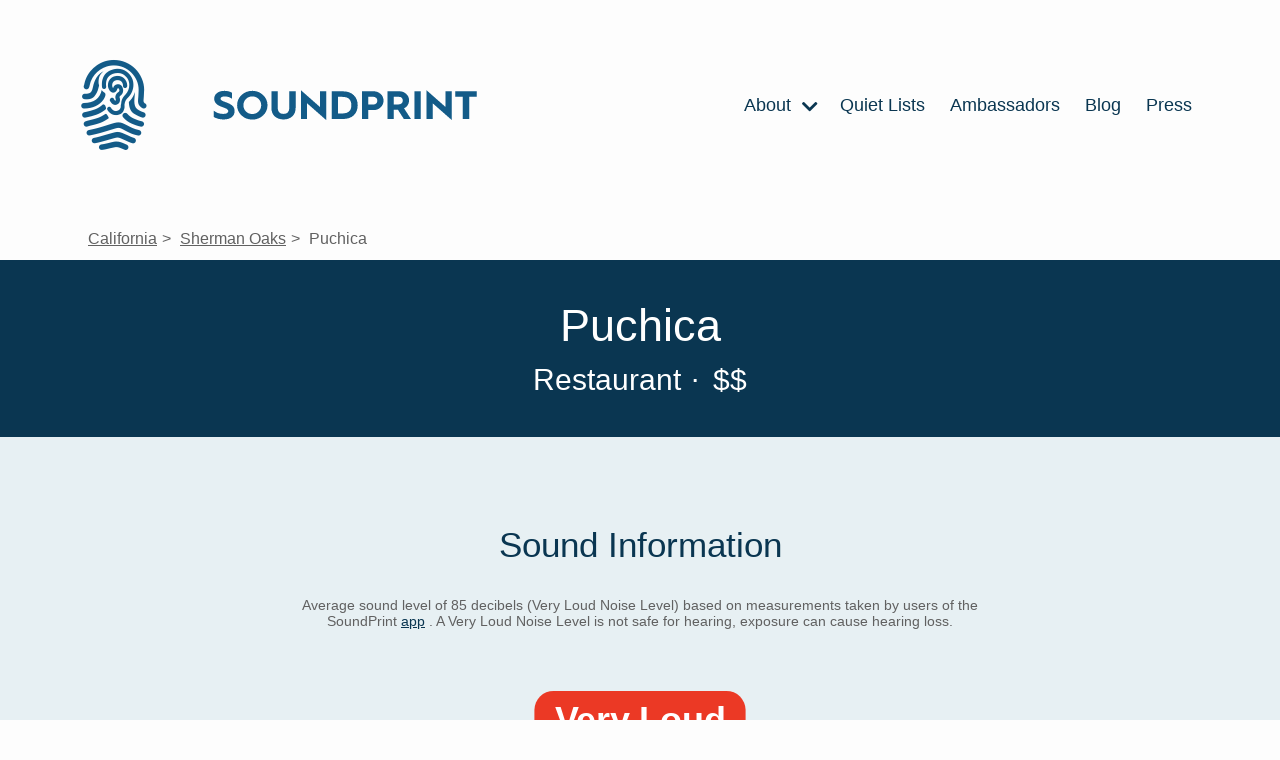

--- FILE ---
content_type: text/html; charset=utf-8
request_url: https://www.soundprint.co/location/puchica-sherman-oaks-ca-1177218
body_size: 25606
content:
<!DOCTYPE html>
<html>
<head>
<meta content='text/html; charset=UTF-8' http-equiv='Content-Type'>
<meta content='width=device-width, initial-scale=1.0' name='viewport'>
<title>
Puchica / Sherman Oaks, CA / Noise Level Information | SoundPrint
</title>
<meta name="csrf-param" content="authenticity_token" />
<meta name="csrf-token" content="bsLoTj800hkP6HSgAkg4z4FDVlg5dPuLVB1Zff7a9Eq9oNjaHBJ0WGmwjiuGpBKm_YUOJBbxV6DmB53_IFmk4w" />

<link rel="stylesheet" media="all" href="/assets/application-f6589b72a53110f7caa6a3d05efd5bcc55c739b38b8094aac913fe6e705f9731.css" data-turbolinks-track="reload" />
<script src="/assets/application-ee8ac418b1612d49e75435f0b491b9db13111a56d4a13e0261e4855f4f416f4e.js" data-turbolinks-track="reload"></script>
<link href='https://fonts.googleapis.com/css2?family=Lato:ital,wght@0,100;0,300;0,400;0,700;0,900;1,300&amp;display=optional' rel='preload'>
<meta content='website' property='og:type'>
<meta content='Puchica / Sherman Oaks, CA / Noise Level Information' property='og:title'>
<meta content='Puchica / Sherman Oaks, CA / Noise Level Information' itemprop='name'>
<meta content='Curious to how quiet or loud this venue is? Based on sound level measurements taken by users of the SoundPrint app' name='description'>
<meta content='noise, quiet, loud, spot, conversation, hearing, noise level, measurement, decibels' name='keywords'>
<script type='application/ld+json'>
{
"@context": "https://schema.org",
"@type": "Place",
"geo": {
    "@type": "GeoCoordinates",
    "latitude": "34.1523643604852",
    "longitude": "-118.4666277062842"
},
"name": "Puchica"
}


</script>

<meta content='/location/puchica-sherman-oaks-ca-1177218/share-badge' property='og:image'>
<link href='/location/puchica-sherman-oaks-ca-1177218' rel='canonical'>
<link rel="apple-touch-icon" sizes="180x180" href="https://soundprint-web-public.s3.amazonaws.com/images/favicon/apple-touch-icon.png">
<link rel="icon" type="image/png" sizes="32x32" href="https://soundprint-web-public.s3.amazonaws.com/images/favicon/favicon-32x32.png">
<link rel="icon" type="image/png" sizes="16x16" href="https://soundprint-web-public.s3.amazonaws.com/images/favicon/favicon-16x16.png">
<link rel="manifest" href="https://soundprint-web-public.s3.amazonaws.com/images/favicon/site.webmanifest">
<link rel="mask-icon" href="https://soundprint-web-public.s3.amazonaws.com/images/favicon/safari-pinned-tab.svg" color="#5bbad5">
<link rel="shortcut icon" href="https://soundprint-web-public.s3.amazonaws.com/images/favicon/favicon.ico">
<script async src='https://www.googletagmanager.com/gtag/js?id=G-JT3EHCTVZR'></script>
<script>
  window.dataLayer = window.dataLayer || [];
  function gtag(){dataLayer.push(arguments);}
  gtag('js', new Date());
  gtag('config', 'G-JT3EHCTVZR');
</script>
</head>
<body class='location-page'>
<div class='page-wrap'>

<div class='header-area'>
<div class='header-area-content max-width-content'>
<a class="logo logo-link" href="/"><div alt='Fingerprint Logo' class='icon-logo icon'></div>
<div class='logo-text-wrap'>
<img alt='SoundPrint' class='logo-text' src='https://soundprint-web-public.s3.amazonaws.com/images/logo_text.svg'>
</div>
</a><input class='menu-btn' id='menu-btn' type='checkbox'>
<label class='menu-icon' for='menu-btn'>
<div class='navicon'></div>
</label>
<ul class='menu'>
<li class='menu-item'>
<a href='/about/story'>
About
<div class='icon-chevron_right icon'></div>
<ul class='inner-menu'>
<li class='menu-item'>
<a href='/about/story'>STORY</a>
</li>
<li class='menu-item'>
<a href='/venue-managers-tips'>VENUE MANAGER TIPS</a>
</li>
<li class='menu-item'>
<a href='/about/research'>RESEARCH</a>
</li>
<li class='menu-item'>
<a href='/resources'>RESOURCES</a>
</li>
<li class='menu-item'>
<a href='/how-to-use-app'>HOW APP WORKS</a>
</li>
<li class='menu-item'>
<a href='/faq'>FAQ</a>
</li>
<li class='menu-item'>
<a href='/contact'>CONTACT US</a>
</li>
</ul>
</a>
</li>
<li class='menu-item'>
<a href='/quiet-lists'>
Quiet Lists
</a>
</li>
<li class='menu-item'>
<a href='/ambassadors'>Ambassadors</a>
</li>
<li class='menu-item'>
<a href='https://blog.soundprint.co'>Blog</a>
</li>
<li class='menu-item'>
<a href='/press'>Press</a>
</li>
</ul>
</div>
<!-- / .auth-info -->
<!-- /   - if current_user -->
<!-- /     = link_to 'Sign Out', sign_out_path, class: 'auth-link' -->
<!-- /   - else -->
<!-- /     = link_to 'Sign In', sign_in_path, class: 'auth-link' -->
</div>
<div class='main-content-area'>
<ul class='breadcrumbs max-width-content'>
<li class='breadcrumb'>
<a href="/locations/us/ca">California</a>
</li>
<li class='breadcrumb'>
<a href="/locations/us/ca/sherman-oaks">Sherman Oaks</a>
</li>
<li class='breadcrumb'>
Puchica
</li>
</ul>

<section class='dark-section title-area-wrap'>
<div class='section-content'>
<div class='headings-wrap'>
<h1>Puchica</h1>
<h2 class='meta category'>
Restaurant
</h2>
<div class='meta'>
<span class='separator'>&middot;</span>
$$
</div>
</div>
</div>
</section>
<section class='light-section'>
<div class='section-content'>
<div class='section-header'>
Sound Information
</div>
<div class='tier-info'>
<div class='tier-intro'>
<h4 class='addtl-info'>
<div class='main'>
Average sound level of 85 decibels (Very Loud Noise Level) based on measurements taken by users of the SoundPrint
<a href='/download'>app</a>
.  A Very Loud Noise Level is not safe for hearing, exposure can cause hearing loss.
</div>
</h4>
</div>
<div class='tier-wrap'>
<div class='tier-badge very_loud'>
<div class='label' style='background-color: #EB3925; color: white;'>Very Loud</div>
<div class='marker' style='border-color: #EB3925;'>
<div class='avg'>
<div class='number'>85</div>
<div class='text'>
Decibels
</div>
</div>
</div>
</div>

<div class='sound-details-wrap'>
<div class='y-axis'>
<div class='y-axis-label'>
Avg
<br>
dB
</div>
</div>
<div class='chart'>
<div class='bars' style='height: 70px'>
<div class='bar empty-bar'>
<div class='empty-bar-label'>
No Data
</div>
</div>
<div class='bar empty-bar'>
<div class='empty-bar-label'>
No Data
</div>
</div>
<div class='bar' style='background-color: #EB3925; height: 70.0px;' title='Based on 1 SoundCheck in this time period'>
<div class='bar-label'>85 dB</div>
<div class='bar-count'>1</div>
</div>
<div class='bar empty-bar'>
<div class='empty-bar-label'>
No Data
</div>
</div>
</div>
<div class='x-axis'>
<div class='x-axis-label'>
5am - 11am
</div>
<div class='x-axis-label'>
11am - 6pm
</div>
<div class='x-axis-label'>
6pm - 10pm
</div>
<div class='x-axis-label'>
10pm - 5am
</div>
</div>
</div>
</div>

</div>
<div class='tier-addtl-info-wrap'>
<h4 class='addtl-info'>
<div class='based-on'>
Based on 1 SoundCheck
</div>
</h4>
</div>
</div>
</div>
</section>
<section class='dark-section'>
<div class='section-content'>
<div class='nominations-area'>
<div class='section-header'>Nominations</div>
<div class='types-wrap'>
<div class='type quiet-count'>
<div class='type-count'>
0
</div>
<div class='type-label'>
Quiet List
</div>
<div class='type-description'>
Recommendations by SoundPrint Users
</div>
</div>
<div class='type noise-count'>
<div class='type-count'>
0
</div>
<div class='type-label'>
Noise Complaints
</div>
<div class='type-description'>
Submitted by SoundPrint Users
</div>
</div>
</div>
</div>
</div>
</section>
<section class='light-section'>
<div class='section-content map-wrap'>
<div class='section-header'>
Location Details
</div>
<script>
  (function() {
      var mapsLoaded = false;
      var mapsLoading = false;
      var observer;
  
      window.__initLocationMap = function() {
          mapsLoaded = true;
          var mapEl = document.getElementById('map');
          if (!mapEl || !window.google || !google.maps) { return; }
  
          var map = new google.maps.Map(mapEl, {
              center: {lat: 34.1523643604852, lng: -118.4666277062842},
              zoom: 15,
              mapTypeControl: false,
              streetViewControl: false,
              rotateControl: false
          });
  
          var latLng = new google.maps.LatLng(34.1523643604852, -118.4666277062842);
          new google.maps.Marker({ position: latLng, map: map });
  
          if (observer) { observer.disconnect(); }
      };
  
      function loadMapScript() {
          if (mapsLoaded || mapsLoading) { return; }
          mapsLoading = true;
          var script = document.createElement('script');
          script.src = "https://maps.googleapis.com/maps/api/js?key=AIzaSyCR2OUm8r5kdmGDFaHp8QD587FVTEvk9WI&callback=__initLocationMap";
          script.async = true;
          script.defer = true;
          document.head.appendChild(script);
      }
  
      function setupLazyMap() {
          var mapEl = document.getElementById('map');
          if (!mapEl) { return; }
  
          if ('IntersectionObserver' in window) {
              observer = new IntersectionObserver(function(entries) {
                  if (entries.some(function(entry) { return entry.isIntersecting; })) {
                      loadMapScript();
                  }
              }, {rootMargin: '200px'});
              observer.observe(mapEl);
          } else {
              loadMapScript();
          }
      }
  
      if (document.readyState !== 'loading') {
          setupLazyMap();
      } else {
          document.addEventListener('DOMContentLoaded', setupLazyMap);
      }
      document.addEventListener('turbolinks:load', setupLazyMap);
  })();
</script>
<div id='map'></div>
<div class='map-info-area max-width-content'>
<div class='map-info-area-content'>
<a class="address info-section" target="_blank" href="https://www.google.com/maps/search/?api=1&amp;query=Puchica%2C%20Sherman%20Oaks%2C%20CA%2C%2091403%2C%20United%20States"><p>4523 Sepulveda Blvd
<br />Sherman Oaks, CA 91403
<br />United States</p>
</a><div class='action-links'>
<div class='directions-link'>
<a class="link directions-link" target="_blank" href="https://www.google.com/maps/search/?api=1&amp;query=Puchica%2C%20Sherman%20Oaks%2C%20CA%2C%2091403%2C%20United%20States"><div class='icon-map_marked_alt icon'></div>
Get Directions
</a></div>
<div class='foursquare-link'>
<a class="link fs-link" target="_blank" href="https://www.foursquare.com/venue/54e51a6f498e4f25014bb934"><div class='icon-foursquare icon'></div>
Open in Foursquare
</a></div>
</div>
</div>
</div>
</div>
</section>
<section class='comments-wrap'>
<div class='section-content max-width-content'>
<div class='section-header'>
Comments
</div>
<div class='empty-comments'>
No Comments Yet
</div>
</div>
</section>
<section class='nearby-locations-wrap'>
<hr>
<div class='section-content max-width-content'>
<div class='nearby-locations-heading'>
Nearby Venues
</div>
<div class='locations-listing-wrap'>
<div class='locations-listing'>
<div class='location-in-listing loud'>
<a class='contents' href='/location/starbucks-sherman-oaks-ca-4946'>
<div class='tier-badge loud'>
<div class='label' style='background-color: #F1A239; color: white;'>Loud</div>
<div class='marker' style='border-color: #F1A239;'>
<div class='avg'>
<div class='number'>80</div>
<div class='text'>
Decibels
</div>
</div>
</div>
</div>

<div class='details'>
<div class='row'>
<div class='name'>Starbucks</div>
<div class='price'>$</div>
</div>
<div class='row'>
<div class='category'>Coffee Shop</div>
<div class='where'>
Sherman Oaks, CA
</div>
</div>
</div>
</a>
</div>
<div class='location-in-listing very_loud'>
<a class='contents' href='/location/on-the-thirty-sherman-oaks-ca-9730'>
<div class='tier-badge very_loud'>
<div class='label' style='background-color: #EB3925; color: white;'>Very Loud</div>
<div class='marker' style='border-color: #EB3925;'>
<div class='avg'>
<div class='number'>83</div>
<div class='text'>
Decibels
</div>
</div>
</div>
</div>

<div class='details'>
<div class='row'>
<div class='name'>On The Thirty</div>
<div class='price'>$$</div>
</div>
<div class='row'>
<div class='category'>Gastropub</div>
<div class='where'>
Sherman Oaks, CA
</div>
</div>
</div>
</a>
</div>
<div class='location-in-listing very_loud'>
<a class='contents' href='/location/public-school-818-sherman-oaks-ca-11131'>
<div class='tier-badge very_loud'>
<div class='label' style='background-color: #EB3925; color: white;'>Very Loud</div>
<div class='marker' style='border-color: #EB3925;'>
<div class='avg'>
<div class='number'>93</div>
<div class='text'>
Decibels
</div>
</div>
</div>
</div>

<div class='details'>
<div class='row'>
<div class='name'>Public School 818</div>
<div class='price'>$$$$</div>
</div>
<div class='row'>
<div class='category'>New American Restaurant</div>
<div class='where'>
Sherman Oaks, CA
</div>
</div>
</div>
</a>
</div>
<div class='location-in-listing very_loud'>
<a class='contents' href='/location/frida-mexican-cuisine-los-angeles-ca-18522'>
<div class='tier-badge very_loud'>
<div class='label' style='background-color: #EB3925; color: white;'>Very Loud</div>
<div class='marker' style='border-color: #EB3925;'>
<div class='avg'>
<div class='number'>82</div>
<div class='text'>
Decibels
</div>
</div>
</div>
</div>

<div class='details'>
<div class='row'>
<div class='name'>Frida Mexican Cuisine</div>
<div class='price'>$</div>
</div>
<div class='row'>
<div class='category'>Mexican Restaurant</div>
<div class='where'>
Los Angeles, CA
</div>
</div>
</div>
</a>
</div>
<div class='location-in-listing very_loud'>
<a class='contents' href='/location/stanley-s-restaurant-sherman-oaks-ca-19453'>
<div class='tier-badge very_loud'>
<div class='label' style='background-color: #EB3925; color: white;'>Very Loud</div>
<div class='marker' style='border-color: #EB3925;'>
<div class='avg'>
<div class='number'>87</div>
<div class='text'>
Decibels
</div>
</div>
</div>
</div>

<div class='details'>
<div class='row'>
<div class='name'>Stanley&#39;s Restaurant</div>
<div class='price'>$$</div>
</div>
<div class='row'>
<div class='category'>American Restaurant</div>
<div class='where'>
Sherman Oaks, CA
</div>
</div>
</div>
</a>
</div>
<div class='location-in-listing very_loud'>
<a class='contents' href='/location/blu-jam-cafe-sherman-oaks-ca-21227'>
<div class='tier-badge very_loud'>
<div class='label' style='background-color: #EB3925; color: white;'>Very Loud</div>
<div class='marker' style='border-color: #EB3925;'>
<div class='avg'>
<div class='number'>81</div>
<div class='text'>
Decibels
</div>
</div>
</div>
</div>

<div class='details'>
<div class='row'>
<div class='name'>Blu Jam Café</div>
<div class='price'>$$</div>
</div>
<div class='row'>
<div class='category'>Café</div>
<div class='where'>
Sherman Oaks, CA
</div>
</div>
</div>
</a>
</div>
<div class='location-in-listing very_loud'>
<a class='contents' href='/location/marmalade-cafe-sherman-oaks-ca-26614'>
<div class='tier-badge very_loud'>
<div class='label' style='background-color: #EB3925; color: white;'>Very Loud</div>
<div class='marker' style='border-color: #EB3925;'>
<div class='avg'>
<div class='number'>81</div>
<div class='text'>
Decibels
</div>
</div>
</div>
</div>

<div class='details'>
<div class='row'>
<div class='name'>Marmalade Cafe</div>
<div class='price'>$$</div>
</div>
<div class='row'>
<div class='category'>French Restaurant</div>
<div class='where'>
Sherman Oaks, CA
</div>
</div>
</div>
</a>
</div>
<div class='location-in-listing very_loud'>
<a class='contents' href='/location/midici-the-neapolitan-pizza-company-sherman-oaks-ca-188921'>
<div class='tier-badge very_loud'>
<div class='label' style='background-color: #EB3925; color: white;'>Very Loud</div>
<div class='marker' style='border-color: #EB3925;'>
<div class='avg'>
<div class='number'>81</div>
<div class='text'>
Decibels
</div>
</div>
</div>
</div>

<div class='details'>
<div class='row'>
<div class='name'>MidiCi The Neapolitan Pizza Company</div>
<div class='price'>$$</div>
</div>
<div class='row'>
<div class='category'>Pizza Place</div>
<div class='where'>
Sherman Oaks, CA
</div>
</div>
</div>
</a>
</div>
<div class='location-in-listing very_loud'>
<a class='contents' href='/location/panzanella-ristorante-sherman-oaks-ca-633310'>
<div class='tier-badge very_loud'>
<div class='label' style='background-color: #EB3925; color: white;'>Very Loud</div>
<div class='marker' style='border-color: #EB3925;'>
<div class='avg'>
<div class='number'>85</div>
<div class='text'>
Decibels
</div>
</div>
</div>
</div>

<div class='details'>
<div class='row'>
<div class='name'>Panzanella Ristorante</div>
<div class='price'>$$$</div>
</div>
<div class='row'>
<div class='category'>Italian Restaurant</div>
<div class='where'>
Sherman Oaks, CA
</div>
</div>
</div>
</a>
</div>
<div class='location-in-listing loud'>
<a class='contents' href='/location/oliva-trattoria-sherman-oaks-ca-864291'>
<div class='tier-badge loud'>
<div class='label' style='background-color: #F1A239; color: white;'>Loud</div>
<div class='marker' style='border-color: #F1A239;'>
<div class='avg'>
<div class='number'>80</div>
<div class='text'>
Decibels
</div>
</div>
</div>
</div>

<div class='details'>
<div class='row'>
<div class='name'>Oliva Trattoria</div>
<div class='price'>$$$</div>
</div>
<div class='row'>
<div class='category'>Italian Restaurant</div>
<div class='where'>
Sherman Oaks, CA
</div>
</div>
</div>
</a>
</div>
<div class='location-in-listing loud'>
<a class='contents' href='/location/mizlala-los-angeles-ca-1177216'>
<div class='tier-badge loud'>
<div class='label' style='background-color: #F1A239; color: white;'>Loud</div>
<div class='marker' style='border-color: #F1A239;'>
<div class='avg'>
<div class='number'>76</div>
<div class='text'>
Decibels
</div>
</div>
</div>
</div>

<div class='details'>
<div class='row'>
<div class='name'>mizlala</div>
<div class='price'>$$</div>
</div>
<div class='row'>
<div class='category'>Middle Eastern Restaurant</div>
<div class='where'>
Los Angeles, CA
</div>
</div>
</div>
</a>
</div>
<div class='location-in-listing very_loud'>
<a class='contents' href='/location/arclight-cinemas-sherman-oaks-ca-1382403'>
<div class='tier-badge very_loud'>
<div class='label' style='background-color: #EB3925; color: white;'>Very Loud</div>
<div class='marker' style='border-color: #EB3925;'>
<div class='avg'>
<div class='number'>85</div>
<div class='text'>
Decibels
</div>
</div>
</div>
</div>

<div class='details'>
<div class='row'>
<div class='name'>ArcLight Cinemas</div>
</div>
<div class='row'>
<div class='category'>Multiplex</div>
<div class='where'>
Sherman Oaks, CA
</div>
</div>
</div>
</a>
</div>
<div class='location-in-listing loud'>
<a class='contents' href='/location/marie-callender-s-sherman-oaks-ca-2038810'>
<div class='tier-badge loud'>
<div class='label' style='background-color: #F1A239; color: white;'>Loud</div>
<div class='marker' style='border-color: #F1A239;'>
<div class='avg'>
<div class='number'>80</div>
<div class='text'>
Decibels
</div>
</div>
</div>
</div>

<div class='details'>
<div class='row'>
<div class='name'>Marie Callender&#39;s</div>
<div class='price'>$$</div>
</div>
<div class='row'>
<div class='category'>American Restaurant</div>
<div class='where'>
Sherman Oaks, CA
</div>
</div>
</div>
</a>
</div>
<div class='location-in-listing quiet'>
<a class='contents' href='/location/residential-sherman-oaks-ca-2486968'>
<div class='tier-badge quiet'>
<div class='label' style='background-color: #419859; color: white;'>Quiet</div>
<div class='marker' style='border-color: #419859;'>
<div class='avg'>
<div class='number'>51</div>
<div class='text'>
Decibels
</div>
</div>
</div>
</div>

<div class='details'>
<div class='row'>
<div class='name'>Residential </div>
</div>
<div class='row'>
<div class='category'>Country</div>
<div class='where'>
Sherman Oaks, CA
</div>
</div>
</div>
</a>
</div>
</div>
</div>

</div>
</section>

</div>
</div>
</body>
<section class='footer-info-section light-section' id='decibel-guidelines-ftr'>
<div class='footer-info-section-contents noise-info section-content'>
<div class='title'>Noise Guideline Information</div>
<ul>
<li>
<div class='tier-badge quiet'>
<div class='label' style='background-color: #419859; color: white;'>Quiet</div>
<div class='marker' style='border-color: #419859;'>
<div class='avg'>
<div class='number'>69</div>
<div class='text'>
Decibels
</div>
</div>
</div>
</div>

<div class='info'>
<strong>
70 dBA or below
</strong>
<div class='details'>
Safe for hearing, great for conversation
</div>
</div>
</li>
<li>
<div class='tier-badge moderate'>
<div class='label' style='background-color: #BA9832; color: white;'>Moderate</div>
<div class='marker' style='border-color: #BA9832;'>
<div class='avg'>
<div class='number'>71</div>
<div class='text'>
Decibels
</div>
</div>
</div>
</div>

<div class='info'>
<strong>
70 - 75 dBA
</strong>
<div class='details'>
Safe for hearing, conducive to conversation
</div>
</div>
</li>
<li>
<div class='tier-badge loud'>
<div class='label' style='background-color: #F1A239; color: white;'>Loud</div>
<div class='marker' style='border-color: #F1A239;'>
<div class='avg'>
<div class='number'>76</div>
<div class='text'>
Decibels
</div>
</div>
</div>
</div>

<div class='info'>
<strong>
75 - 80 dBA
</strong>
<div class='details'>
Likely safe for hearing, difficult for conversation
</div>
</div>
</li>
<li>
<div class='tier-badge very_loud'>
<div class='label' style='background-color: #EB3925; color: white;'>Very Loud</div>
<div class='marker' style='border-color: #EB3925;'>
<div class='avg'>
<div class='number'>81</div>
<div class='text'>
Decibels
</div>
</div>
</div>
</div>

<div class='info'>
<strong>
80 dBA or above
</strong>
<div class='details'>
Not safe for hearing, exposure can cause hearing loss
</div>
</div>
</li>
</ul>
</div>
</section>
<section class='footer-info-section light-section' id='disclaimer-ftr'>
<div class='footer-info-section-contents db-disclaimer section-content'>
<div class='title'>
Disclaimers:
</div>
<br>
SoundPrint measures the approximate decibel level and is not a replacement for a professional sound level measuring device. The dBA numbers displayed on the <a href="/download">app</a> and the website are averages of all the historical SoundChecks measured and submitted to the database. These SoundCheck dBA numbers are historical and thus are a reasonable guess as to what the specific venue’s sound level are and will be in the future. There is no guarantee that the average dBA displayed is or will be the actual noise level in the future.
<br>
<br>
It is SoundPrint's goal to work with and not against louder venues.
</div>
</section>

<footer class='footer dark-section' id='footer'>
<div class='section-content'>
<div class='column images'>
<a class="logo logo-link" href="/"><div class='logo'>
<div alt='SoundPrint Logo' class='icon-logo icon'></div>
<div class='logo-text-wrap'>
<img alt='SoundPrint' class='logo-text' src='https://soundprint-web-public.s3.amazonaws.com/images/logo_text_white.svg'>
</div>
</div>
</a><div class='app-links-wrap'>
<div class='app-links'>
<a class='app-link' href='/download' target=''>
<img alt='ios app store' src='https://soundprint-web-public.s3.amazonaws.com/images/app_store@2x.png'>
</a>
<a class='app-link' href='/download' target=''>
<img alt='android play store' src='https://soundprint-web-public.s3.amazonaws.com/images/google_play@2x.png'>
</a>
</div>

<ul class='social-media'>
<li class='social'>
<a href='http://facebook.com/soundprintapp/'>
<div class='icon-facebook-round icon'></div>
</a>
</li>
<li class='social'>
<a href='https://twitter.com/SoundPrintapp'>
<div class='icon-twitter-round icon'></div>
</a>
</li>
<li class='social'>
<a href='https://www.instagram.com/soundprintapp/'>
<div class='icon-instagram-round icon'></div>
</a>
</li>
</ul>
</div>
</div>
<div class='column links'>
<ul class='menu'>
<li class='menu-item'>
<a href='/about'>About</a>
</li>
<li class='menu-item'>
<a href='https://blog.soundprint.co'>Blog</a>
</li>
<li class='menu-item'>
<a href='/faq'>FAQ</a>
</li>
<li class='menu-item'>
<a href='/press'>Press</a>
</li>
</ul>
</div>
<div class='column links'>
<ul class='menu'>
<li class='menu-item'>
<a href='/contact'>Contact</a>
</li>
<li class='menu-item'>
<a href='/disclaimer'>Disclaimer</a>
</li>
<li class='menu-item'>
<a href='/decibel-guidelines'>Decibel Guidelines</a>
</li>
<li class='menu-item'>
<a href='/privacy-policy'>Privacy Policy</a>
</li>
<li class='menu-item'>
<a href='/terms-conditions'>Terms &amp; Conditions</a>
</li>
</ul>
</div>
<div class='column newsletter'>
<div class='header'>Newsletter</div>
<p>Sign up for newsletter updates below!</p>
<form action='http://soundprint.us10.list-manage1.com/subscribe' method='get' target='_blank'>
<input name='u' type='hidden' value='89db7aac2deb30c366af0e849'>
<input name='id' type='hidden' value='43d808ceeb'>
<input class='email' name='MERGE0' placeholder='Email For Newsletter' type='email'>
<input class='btn btn-primary' type='submit' value='Subscribe'>
</form>
</div>
</div>
</footer>
<script>
  (function(i,s,o,g,r,a,m){i['GoogleAnalyticsObject']=r;i[r]=i[r]||function(){ (i[r].q=i[r].q||[]).push(arguments)},i[r].l=1*new Date();a=s.createElement(o), m=s.getElementsByTagName(o)[0];a.async=1;a.src=g;m.parentNode.insertBefore(a,m) })(window,document,'script','//www.google-analytics.com/analytics.js','__gaTracker');
  
  window.ga = __gaTracker;
  __gaTracker("create", "UA-104411474-1", "auto");
  __gaTracker("set", "forceSSL", true);
  __gaTracker("send", "pageview");
  __gaTracker(function () {
    window.ga = __gaTracker
  });
  
  var captureOutboundLink = function (url, text) {
    console.log(ga)
    console.log(url, text)
    ga("send", "event", "outbound-link", url, text, {
      transport: "beacon",
      hitCallback: function () {
        document.location = url
      },
    })
  };
  
  let allLinks = document.getElementsByTagName("a");
  for (let i = 0; i < allLinks.length; i++) {
    let currLink = allLinks[i]
    if (currLink.href.indexOf(location.host) == -1 && currLink.href.toLowerCase().indexOf("http") !== -1) {
      currLink.onclick = function () {
        captureOutboundLink(this.href, this.text ? this.text.substring(0, 50) : null);
      }
    }
  }
</script>
</html>
